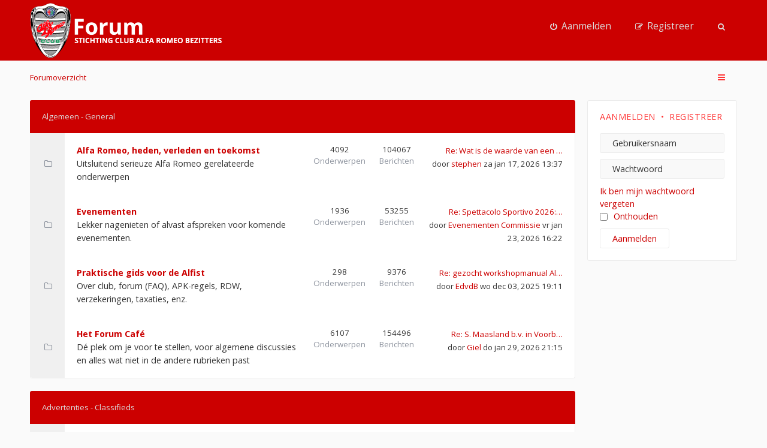

--- FILE ---
content_type: text/html; charset=UTF-8
request_url: https://forum.alfaclub.nl/index.php?sid=125ba1d558d881583edfdeae1ee03fc7
body_size: 7174
content:
<!DOCTYPE html>
<html dir="ltr" lang="nl-nl">
<head>
<meta charset="utf-8" />
<meta name="viewport" content="width=device-width, initial-scale=1" />

<title>Stichting Club Alfa Romeo Bezitters - Forumoverzicht</title>


<!--[if IE]><link rel="shortcut icon" href="./styles/anami/theme/images/favicon.ico"><![endif]-->
<link rel="apple-touch-icon-precomposed" href="./styles/anami/theme/images/apple-touch-icon-precomposed.gif">
<link rel="icon" href="./styles/anami/theme/images/favicon.gif" />
<link rel="icon" sizes="16x16" href="./styles/anami/theme/images/favicon.ico" />


<!--
	phpBB style name: Anami
	Based on style:   prosilver (this is the default phpBB3 style)
	Original author:  Tom Beddard ( http://www.subBlue.com/ )
	Modified by:      Gramziu
-->

	<link href="//fonts.googleapis.com/css?family=Open+Sans:300,400,600,700&amp;subset=latin,cyrillic-ext,latin-ext,cyrillic,greek-ext,greek,vietnamese" rel="stylesheet" type="text/css" media="screen, projection" />
<link href="//maxcdn.bootstrapcdn.com/font-awesome/4.4.0/css/font-awesome.min.css" rel="stylesheet" type="text/css" media="screen, projection" />

<link href="./styles/anami/theme/stylesheet.css?assets_version=59" rel="stylesheet" type="text/css" media="screen, projection" />
<link href="./styles/anami/theme/colours_red.css?assets_version=59" rel="stylesheet" type="text/css" media="screen, projection" />





</head>
<body id="phpbb" class="nojs notouch section-index ltr ">


<div id="overall-wrap">
	<a id="top" class="anchor" accesskey="t"></a>
	<div id="wrap-head">

		<div id="site-header">
			<div class="chunk">
				<div id="site-logo">
					<a class="site-logo" href="./index.php?sid=48b3e5a396445e5d1470b6a88bf7dd2d" title="Forumoverzicht"></a>
					<p class="skiplink"><a href="#start_here">Doorgaan naar inhoud</a></p>
				</div>

				
				<ul id="site-menu">
					<!-- <li data-skip-responsive="true" class="site-menu"><a href="/help/faq?sid=48b3e5a396445e5d1470b6a88bf7dd2d" rel="help" title="Veelgestelde vragen">V&amp;A</a></li> -->

										
									<li class="font-icon rightside"  data-skip-responsive="true"><a href="./ucp.php?mode=login&amp;redirect=index.php&amp;sid=48b3e5a396445e5d1470b6a88bf7dd2d" title="Aanmelden" accesskey="x" role="menuitem"><i class="fa fa-power-off"></i><span class="nav-rh-2">Aanmelden</span></a></li>
										<li class="font-icon rightside" data-skip-responsive="true"><a href="./ucp.php?mode=register&amp;sid=48b3e5a396445e5d1470b6a88bf7dd2d" role="menuitem"><i class="fa fa-pencil-square-o"></i><span class="nav-rh-2">Registreer</span></a></li>
														
				
									<li class="font-icon dropdown-container" data-skip-responsive="true">
												<a href="./search.php?sid=48b3e5a396445e5d1470b6a88bf7dd2d" class="dropdown-trigger"><i class="fa fa-search"></i></a>
						<div class="dropdown hidden">
							<div class="pointer"><div class="pointer-inner"></div></div>
							<div id="site-search" class="dropdown-contents">
								<form action="./search.php?sid=48b3e5a396445e5d1470b6a88bf7dd2d" method="get">
									<fieldset>
										<input name="keywords" type="search" maxlength="128" title="Zoek op sleutelwoorden" size="20" value="" placeholder="Zoek" /><button type="submit" title="Zoek"><i class="fa fa-search"></i></button><input type="hidden" name="sid" value="48b3e5a396445e5d1470b6a88bf7dd2d" />

									</fieldset>
								</form>
							</div>
						</div>
											</li>
				
				</ul>

			</div>
		</div>
	</div>

		<div id="site-nav" role="navigation">
			<div class="chunk">
				<ul class="site-nav" role="menubar">

															<li class="breadcrumbs">
																		<span class="crumb"><a href="./index.php?sid=48b3e5a396445e5d1470b6a88bf7dd2d" accesskey="h" itemtype="http://data-vocabulary.org/Breadcrumb" itemscope="" data-navbar-reference="index">Forumoverzicht</a></span>
																	</li>
					
					<li class="font-icon responsive-menu dropdown-container rightside" data-skip-responsive="true">
						<a href="#" class="responsive-menu-link dropdown-trigger"><i class="fa fa-bars"></i></a>
						<div class="dropdown hidden">
							<div class="pointer"><div class="pointer-inner"></div></div>
							<ul class="dropdown-contents" role="menu">
								
																	<li class="separator"></li>
																																				<li class="font-icon icon-search-unanswered"><a href="./search.php?search_id=unanswered&amp;sid=48b3e5a396445e5d1470b6a88bf7dd2d" role="menuitem"><i class="fa fa-file-o"></i>Onbeantwoorde onderwerpen</a></li>
									<li class="font-icon icon-search-active"><a href="./search.php?search_id=active_topics&amp;sid=48b3e5a396445e5d1470b6a88bf7dd2d" role="menuitem"><i class="fa fa-fire"></i>Actieve onderwerpen</a></li>
																<li class="separator site-menu"></li>

								<!-- <li data-skip-responsive="true" class="site-menu"><a href="/help/faq?sid=48b3e5a396445e5d1470b6a88bf7dd2d" rel="help" title="Veelgestelde vragen">V&amp;A</a></li> -->

                                                                    <li class="vp-items font-icon">
                                        <a href="./search.php?sid=48b3e5a396445e5d1470b6a88bf7dd2d"><i class="fa fa-search"></i>Zoek</a>
                                    </li>
                                
                                                                
                                                                    <li class="vp-items font-icon"><a href="./ucp.php?mode=login&amp;redirect=index.php&amp;sid=48b3e5a396445e5d1470b6a88bf7dd2d" title="Aanmelden"><i class="fa fa-power-off"></i>Aanmelden</a></li>
                                                                        <li class="vp-items font-icon">
                                        <a href="./ucp.php?mode=register&amp;sid=48b3e5a396445e5d1470b6a88bf7dd2d" role="menuitem"><i class="fa fa-pencil-square-o"></i>Registreer</a>
                                    </li>
                                                                    
															</ul>
						</div>
					</li>

															
				</ul>
			</div>
		</div>

	
	<a id="start_here" class="anchor"></a>
		
		
<div id="wrap-body">
	<div class="chunk-main">

					<div id="sidebar">

  	<div class="side-block side-login">
		<form method="post" action="./ucp.php?mode=login&amp;sid=48b3e5a396445e5d1470b6a88bf7dd2d">
			<h4 class="side-block-head"><a href="./ucp.php?mode=login&amp;redirect=index.php&amp;sid=48b3e5a396445e5d1470b6a88bf7dd2d">Aanmelden</a>&nbsp; &bull; &nbsp;<a href="./ucp.php?mode=register&amp;sid=48b3e5a396445e5d1470b6a88bf7dd2d">Registreer</a></h4>
			<div class="side-block-body">
				<fieldset>
					<input type="text" tabindex="1" name="username" id="username" size="10" class="inputbox" title="Gebruikersnaam" placeholder="Gebruikersnaam" /><input type="password" tabindex="2" name="password" id="password" size="10" class="inputbox" title="Wachtwoord" placeholder="Wachtwoord" autocomplete="off" />
					<br />
											<a href="/user/forgot_password?sid=48b3e5a396445e5d1470b6a88bf7dd2d">Ik ben mijn wachtwoord vergeten</a>
																<label for="autologin" id="remember-me"><input type="checkbox" tabindex="4" name="autologin" id="autologin" />Onthouden</label>
										<br />
					<input type="submit" tabindex="5" name="login" value="Aanmelden" class="button2" />
					<input type="hidden" name="redirect" value="./index.php?sid=48b3e5a396445e5d1470b6a88bf7dd2d" />
<input type="hidden" name="creation_time" value="1770133810" />
<input type="hidden" name="form_token" value="e9a1005cec6ffc3e027a6fb97dd55b25ea49f135" />

				</fieldset>
			</div>
		</form>
	</div>
	
<!-- 	<div class="side-block">
		<h4 class="side-block-head">Lorem ipsum</h4>
		<div class="side-block-body">
			Lorem ipsum dolor sit amet, consectetur adipiscing elit, sed do eiusmod tempor incididunt ut labore et dolore magna aliqua. Ut enim ad minim veniam, quis nostrud exercitation ullamco laboris nisi ut aliquip ex ea commodo consequat. Duis aute irure dolor in reprehenderit in voluptate velit esse cillum dolore eu fugiat nulla pariatur. Excepteur sint occaecat cupidatat non proident, sunt in culpa qui officia deserunt mollit anim id est laborum.
		</div>
	</div>
 -->
</div>
		
		<div id="forumlist">

			<div id="forumlist-inner">

				
	
				<div class="forabg">
			<div class="inner">
			<ul class="topiclist">
				<li class="header">

					
					<dl class="icon">
						<dt><div class="list-inner"><a href="./viewforum.php?f=17&amp;sid=48b3e5a396445e5d1470b6a88bf7dd2d">Algemeen - General</a></div></dt>
					</dl>

					
				</li>
			</ul>
			<ul class="topiclist forums">
		
	
	
	
			
					<li class="row">
						<dl class="icon forum_read">
				<dt title="Geen ongelezen berichten">

					<span class="ico_forum_read"></span>

										<div class="list-inner">
						
												<a href="./viewforum.php?f=3&amp;sid=48b3e5a396445e5d1470b6a88bf7dd2d" class="forumtitle">Alfa Romeo, heden, verleden en toekomst</a>
						<br />Uitsluitend serieuze Alfa Romeo gerelateerde onderwerpen												
												<div class="responsive-show" style="display: none;">
															Onderwerpen: <strong>4092</strong>
													</div>
											</div>
				</dt>
									<dd class="topics">4092<dfn>Onderwerpen</dfn></dd>
					<dd class="posts">104067<dfn>Berichten</dfn></dd>
					<dd class="lastpost">
						<dfn>Laatste bericht</dfn><a href="./viewtopic.php?f=3&amp;p=1005424&amp;sid=48b3e5a396445e5d1470b6a88bf7dd2d#p1005424" title="Re: Wat is de waarde van een Spider Duetto 1968?" class="lastsubject">Re: Wat is de waarde van een …</a> <br />
						 
						door <a href="./memberlist.php?mode=viewprofile&amp;u=2097&amp;sid=48b3e5a396445e5d1470b6a88bf7dd2d" class="username">stephen</a>
						za jan 17, 2026 13:37					</dd>
							</dl>
					</li>
			
	
	
			
					<li class="row">
						<dl class="icon forum_read">
				<dt title="Geen ongelezen berichten">

					<span class="ico_forum_read"></span>

										<div class="list-inner">
						
												<a href="./viewforum.php?f=6&amp;sid=48b3e5a396445e5d1470b6a88bf7dd2d" class="forumtitle">Evenementen</a>
						<br />Lekker nagenieten of alvast afspreken voor komende evenementen.												
												<div class="responsive-show" style="display: none;">
															Onderwerpen: <strong>1936</strong>
													</div>
											</div>
				</dt>
									<dd class="topics">1936<dfn>Onderwerpen</dfn></dd>
					<dd class="posts">53255<dfn>Berichten</dfn></dd>
					<dd class="lastpost">
						<dfn>Laatste bericht</dfn><a href="./viewtopic.php?f=6&amp;p=1005456&amp;sid=48b3e5a396445e5d1470b6a88bf7dd2d#p1005456" title="Re: Spettacolo Sportivo 2026: 27/28 juni" class="lastsubject">Re: Spettacolo Sportivo 2026:…</a> <br />
						 
						door <a href="./memberlist.php?mode=viewprofile&amp;u=12936&amp;sid=48b3e5a396445e5d1470b6a88bf7dd2d" class="username">Evenementen Commissie</a>
						vr jan 23, 2026 16:22					</dd>
							</dl>
					</li>
			
	
	
			
					<li class="row">
						<dl class="icon forum_read">
				<dt title="Geen ongelezen berichten">

					<span class="ico_forum_read"></span>

										<div class="list-inner">
						
												<a href="./viewforum.php?f=16&amp;sid=48b3e5a396445e5d1470b6a88bf7dd2d" class="forumtitle">Praktische gids voor de Alfist</a>
						<br />Over club, forum (FAQ), APK-regels, RDW, verzekeringen, taxaties, enz.												
												<div class="responsive-show" style="display: none;">
															Onderwerpen: <strong>298</strong>
													</div>
											</div>
				</dt>
									<dd class="topics">298<dfn>Onderwerpen</dfn></dd>
					<dd class="posts">9376<dfn>Berichten</dfn></dd>
					<dd class="lastpost">
						<dfn>Laatste bericht</dfn><a href="./viewtopic.php?f=16&amp;p=1005144&amp;sid=48b3e5a396445e5d1470b6a88bf7dd2d#p1005144" title="Re: gezocht workshopmanual Alfa Spider 939" class="lastsubject">Re: gezocht workshopmanual Al…</a> <br />
						 
						door <a href="./memberlist.php?mode=viewprofile&amp;u=32563&amp;sid=48b3e5a396445e5d1470b6a88bf7dd2d" class="username">EdvdB</a>
						wo dec 03, 2025 19:11					</dd>
							</dl>
					</li>
			
	
	
			
					<li class="row">
						<dl class="icon forum_read">
				<dt title="Geen ongelezen berichten">

					<span class="ico_forum_read"></span>

										<div class="list-inner">
						
												<a href="./viewforum.php?f=4&amp;sid=48b3e5a396445e5d1470b6a88bf7dd2d" class="forumtitle">Het Forum Café</a>
						<br />Dé  plek om je voor te stellen, voor algemene discussies en alles wat niet in de andere rubrieken past												
												<div class="responsive-show" style="display: none;">
															Onderwerpen: <strong>6107</strong>
													</div>
											</div>
				</dt>
									<dd class="topics">6107<dfn>Onderwerpen</dfn></dd>
					<dd class="posts">154496<dfn>Berichten</dfn></dd>
					<dd class="lastpost">
						<dfn>Laatste bericht</dfn><a href="./viewtopic.php?f=4&amp;p=1005494&amp;sid=48b3e5a396445e5d1470b6a88bf7dd2d#p1005494" title="Re: S. Maasland b.v. in Voorburg failliet" class="lastsubject">Re: S. Maasland b.v. in Voorb…</a> <br />
						 
						door <a href="./memberlist.php?mode=viewprofile&amp;u=402&amp;sid=48b3e5a396445e5d1470b6a88bf7dd2d" class="username">Giel</a>
						do jan 29, 2026 21:15					</dd>
							</dl>
					</li>
			
	
				</ul>

			</div>
		</div>
	
				<div class="forabg">
			<div class="inner">
			<ul class="topiclist">
				<li class="header">

					
					<dl class="icon">
						<dt><div class="list-inner"><a href="./viewforum.php?f=18&amp;sid=48b3e5a396445e5d1470b6a88bf7dd2d">Advertenties - Classifieds</a></div></dt>
					</dl>

					
				</li>
			</ul>
			<ul class="topiclist forums">
		
	
	
	
			
					<li class="row">
						<dl class="icon forum_read">
				<dt title="Geen ongelezen berichten">

					<span class="ico_forum_read"></span>

										<div class="list-inner">
						
												<a href="./viewforum.php?f=21&amp;sid=48b3e5a396445e5d1470b6a88bf7dd2d" class="forumtitle">Il Mercato</a>
						<br />Als je een advertentie wilt plaatsen zonder reacties.<br>
Alleen Alfa Romeo gerelateerde zaken, commerciële adverteerders uitgesloten.												
												<div class="responsive-show" style="display: none;">
															Onderwerpen: <strong>536</strong>
													</div>
											</div>
				</dt>
									<dd class="topics">536<dfn>Onderwerpen</dfn></dd>
					<dd class="posts">536<dfn>Berichten</dfn></dd>
					<dd class="lastpost">
						<dfn>Laatste bericht</dfn><a href="./viewtopic.php?f=21&amp;p=1005257&amp;sid=48b3e5a396445e5d1470b6a88bf7dd2d#p1005257" title="Alfetta GTV6 ‘86 VERKOCHT!!" class="lastsubject">Alfetta GTV6 ‘86 VERKOCHT!!</a> <br />
						 
						door <a href="./memberlist.php?mode=viewprofile&amp;u=7023&amp;sid=48b3e5a396445e5d1470b6a88bf7dd2d" class="username">alfachirurg</a>
						za dec 20, 2025 11:52					</dd>
							</dl>
					</li>
			
	
	
			
					<li class="row">
						<dl class="icon forum_read">
				<dt title="Geen ongelezen berichten">

					<span class="ico_forum_read"></span>

										<div class="list-inner">
						
												<a href="./viewforum.php?f=1&amp;sid=48b3e5a396445e5d1470b6a88bf7dd2d" class="forumtitle">Te koop</a>
						<br />Alleen Alfa Romeo gerelateerde zaken, commerciële adverteerders uitgesloten.												
												<div class="responsive-show" style="display: none;">
															Onderwerpen: <strong>164</strong>
													</div>
											</div>
				</dt>
									<dd class="topics">164<dfn>Onderwerpen</dfn></dd>
					<dd class="posts">763<dfn>Berichten</dfn></dd>
					<dd class="lastpost">
						<dfn>Laatste bericht</dfn><a href="./viewtopic.php?f=1&amp;p=1005502&amp;sid=48b3e5a396445e5d1470b6a88bf7dd2d#p1005502" title="Stelvio winterbanden maat 235/60/18 met LM velgen" class="lastsubject">Stelvio winterbanden maat 235…</a> <br />
						 
						door <a href="./memberlist.php?mode=viewprofile&amp;u=402&amp;sid=48b3e5a396445e5d1470b6a88bf7dd2d" class="username">Giel</a>
						zo feb 01, 2026 13:48					</dd>
							</dl>
					</li>
			
	
	
			
					<li class="row">
						<dl class="icon forum_read">
				<dt title="Geen ongelezen berichten">

					<span class="ico_forum_read"></span>

										<div class="list-inner">
						
												<a href="./viewforum.php?f=2&amp;sid=48b3e5a396445e5d1470b6a88bf7dd2d" class="forumtitle">Gezocht</a>
						<br />Alleen Alfa Romeo gerelateerde zaken, commerciële adverteerders uitgesloten.												
												<div class="responsive-show" style="display: none;">
															Onderwerpen: <strong>157</strong>
													</div>
											</div>
				</dt>
									<dd class="topics">157<dfn>Onderwerpen</dfn></dd>
					<dd class="posts">651<dfn>Berichten</dfn></dd>
					<dd class="lastpost">
						<dfn>Laatste bericht</dfn><a href="./viewtopic.php?f=2&amp;p=1005505&amp;sid=48b3e5a396445e5d1470b6a88bf7dd2d#p1005505" title="Re: Thermostaat alfa 155 q4" class="lastsubject">Re: Thermostaat alfa 155 q4</a> <br />
						 
						door <a href="./memberlist.php?mode=viewprofile&amp;u=1584&amp;sid=48b3e5a396445e5d1470b6a88bf7dd2d" class="username">kokos</a>
						ma feb 02, 2026 18:10					</dd>
							</dl>
					</li>
			
	
	
			
					<li class="row">
						<dl class="icon forum_read">
				<dt title="Geen ongelezen berichten">

					<span class="ico_forum_read"></span>

										<div class="list-inner">
						
												<a href="./viewforum.php?f=11&amp;sid=48b3e5a396445e5d1470b6a88bf7dd2d" class="forumtitle">Gespot</a>
						<br />Tip andere gebruikers voor interessante Alfa gerelateerde koopjes												
												<div class="responsive-show" style="display: none;">
															Onderwerpen: <strong>23</strong>
													</div>
											</div>
				</dt>
									<dd class="topics">23<dfn>Onderwerpen</dfn></dd>
					<dd class="posts">119<dfn>Berichten</dfn></dd>
					<dd class="lastpost">
						<dfn>Laatste bericht</dfn><a href="./viewtopic.php?f=11&amp;p=1005499&amp;sid=48b3e5a396445e5d1470b6a88bf7dd2d#p1005499" title="Re: 156GTA SW met, eh, enige schade (donor)" class="lastsubject">Re: 156GTA SW met, eh, enige …</a> <br />
						 
						door <a href="./memberlist.php?mode=viewprofile&amp;u=6781&amp;sid=48b3e5a396445e5d1470b6a88bf7dd2d" class="username">GT 75V6</a>
						vr jan 30, 2026 20:25					</dd>
							</dl>
					</li>
			
	
				</ul>

			</div>
		</div>
	
				<div class="forabg">
			<div class="inner">
			<ul class="topiclist">
				<li class="header">

					
					<dl class="icon">
						<dt><div class="list-inner"><a href="./viewforum.php?f=19&amp;sid=48b3e5a396445e5d1470b6a88bf7dd2d">Technisch - Technical</a></div></dt>
					</dl>

					
				</li>
			</ul>
			<ul class="topiclist forums">
		
	
	
	
			
					<li class="row">
						<dl class="icon forum_read">
				<dt title="Geen ongelezen berichten">

					<span class="ico_forum_read"></span>

										<div class="list-inner">
						
												<a href="./viewforum.php?f=7&amp;sid=48b3e5a396445e5d1470b6a88bf7dd2d" class="forumtitle">Algemene Technische vragen</a>
						<br />Voor al je technische vragen m.b.t. Alfa Romeo												
												<div class="responsive-show" style="display: none;">
															Onderwerpen: <strong>15604</strong>
													</div>
											</div>
				</dt>
									<dd class="topics">15604<dfn>Onderwerpen</dfn></dd>
					<dd class="posts">151846<dfn>Berichten</dfn></dd>
					<dd class="lastpost">
						<dfn>Laatste bericht</dfn><a href="./viewtopic.php?f=7&amp;p=1005492&amp;sid=48b3e5a396445e5d1470b6a88bf7dd2d#p1005492" title="Re: Infoscherm 156 &quot;rip&quot;" class="lastsubject">Re: Infoscherm 156 &quot;rip&quot;</a> <br />
						 
						door <a href="./memberlist.php?mode=viewprofile&amp;u=7286&amp;sid=48b3e5a396445e5d1470b6a88bf7dd2d" class="username">ebbr</a>
						do jan 29, 2026 08:34					</dd>
							</dl>
					</li>
			
	
	
			
					<li class="row">
						<dl class="icon forum_read">
				<dt title="Geen ongelezen berichten">

					<span class="ico_forum_read"></span>

										<div class="list-inner">
						
												<a href="./viewforum.php?f=8&amp;sid=48b3e5a396445e5d1470b6a88bf7dd2d" class="forumtitle">Projecten</a>
						<br />Aan de knutsel? Houd je mede-Alfisti op de hoogte van de vorderingen.												
												<div class="responsive-show" style="display: none;">
															Onderwerpen: <strong>1195</strong>
													</div>
											</div>
				</dt>
									<dd class="topics">1195<dfn>Onderwerpen</dfn></dd>
					<dd class="posts">74667<dfn>Berichten</dfn></dd>
					<dd class="lastpost">
						<dfn>Laatste bericht</dfn><a href="./viewtopic.php?f=8&amp;p=1005362&amp;sid=48b3e5a396445e5d1470b6a88bf7dd2d#p1005362" title="Re: Alfa 75 Twinspark Blu Chiaro: 3.2 V6. Weer verder" class="lastsubject">Re: Alfa 75 Twinspark Blu Chi…</a> <br />
						 
						door <a href="./memberlist.php?mode=viewprofile&amp;u=8577&amp;sid=48b3e5a396445e5d1470b6a88bf7dd2d" class="username">Roland Artc88</a>
						di jan 06, 2026 08:48					</dd>
							</dl>
					</li>
			
	
	
			
					<li class="row">
						<dl class="icon forum_read">
				<dt title="Geen ongelezen berichten">

					<span class="ico_forum_read"></span>

										<div class="list-inner">
						
												<a href="./viewforum.php?f=10&amp;sid=48b3e5a396445e5d1470b6a88bf7dd2d" class="forumtitle">Tuning onderwerpen</a>
						<br />Bespreek hier alles om jouw Alfa sneller te maken.												
												<div class="responsive-show" style="display: none;">
															Onderwerpen: <strong>601</strong>
													</div>
											</div>
				</dt>
									<dd class="topics">601<dfn>Onderwerpen</dfn></dd>
					<dd class="posts">12759<dfn>Berichten</dfn></dd>
					<dd class="lastpost">
						<dfn>Laatste bericht</dfn><a href="./viewtopic.php?f=10&amp;p=1005094&amp;sid=48b3e5a396445e5d1470b6a88bf7dd2d#p1005094" title="Re: Iemand ervaring met 45 mm carbs van Ali?" class="lastsubject">Re: Iemand ervaring met 45 mm…</a> <br />
						 
						door <a href="./memberlist.php?mode=viewprofile&amp;u=7757&amp;sid=48b3e5a396445e5d1470b6a88bf7dd2d" class="username">jan1300</a>
						di nov 25, 2025 19:06					</dd>
							</dl>
					</li>
			
	
	
			
					<li class="row">
						<dl class="icon forum_read">
				<dt title="Geen ongelezen berichten">

					<span class="ico_forum_read"></span>

										<div class="list-inner">
						
												<a href="./viewforum.php?f=9&amp;sid=48b3e5a396445e5d1470b6a88bf7dd2d" class="forumtitle">Aankoop adviezen en aandachtspunten</a>
						<br />Ga je een Alfa aanschaffen? Waar moet je op letten bij een bepaald model?												
												<div class="responsive-show" style="display: none;">
															Onderwerpen: <strong>459</strong>
													</div>
											</div>
				</dt>
									<dd class="topics">459<dfn>Onderwerpen</dfn></dd>
					<dd class="posts">5741<dfn>Berichten</dfn></dd>
					<dd class="lastpost">
						<dfn>Laatste bericht</dfn><a href="./viewtopic.php?f=9&amp;p=1005501&amp;sid=48b3e5a396445e5d1470b6a88bf7dd2d#p1005501" title="Re: Alfetta 1.8 GT 1975" class="lastsubject">Re: Alfetta 1.8 GT 1975</a> <br />
						 
						door <a href="./memberlist.php?mode=viewprofile&amp;u=62&amp;sid=48b3e5a396445e5d1470b6a88bf7dd2d" class="username">AlfettaOwner</a>
						za jan 31, 2026 22:18					</dd>
							</dl>
					</li>
			
	
				</ul>

			</div>
		</div>
	
				<div class="forabg">
			<div class="inner">
			<ul class="topiclist">
				<li class="header">

					
					<dl class="icon">
						<dt><div class="list-inner"><a href="./viewforum.php?f=20&amp;sid=48b3e5a396445e5d1470b6a88bf7dd2d">Race Corner</a></div></dt>
					</dl>

					
				</li>
			</ul>
			<ul class="topiclist forums">
		
	
	
	
			
					<li class="row">
						<dl class="icon forum_read">
				<dt title="Geen ongelezen berichten">

					<span class="ico_forum_read"></span>

										<div class="list-inner">
						
												<a href="./viewforum.php?f=12&amp;sid=48b3e5a396445e5d1470b6a88bf7dd2d" class="forumtitle">Racen - Algemeen</a>
						<br />Algemene discussie over racen met Alfa's												
												<div class="responsive-show" style="display: none;">
															Onderwerpen: <strong>990</strong>
													</div>
											</div>
				</dt>
									<dd class="topics">990<dfn>Onderwerpen</dfn></dd>
					<dd class="posts">30549<dfn>Berichten</dfn></dd>
					<dd class="lastpost">
						<dfn>Laatste bericht</dfn><a href="./viewtopic.php?f=12&amp;p=1005089&amp;sid=48b3e5a396445e5d1470b6a88bf7dd2d#p1005089" title="Re: 156 1750TS turbo Selespeed Racer" class="lastsubject">Re: 156 1750TS turbo Selespee…</a> <br />
						 
						door <a href="./memberlist.php?mode=viewprofile&amp;u=4274&amp;sid=48b3e5a396445e5d1470b6a88bf7dd2d" class="username">Michel75</a>
						di nov 25, 2025 11:10					</dd>
							</dl>
					</li>
			
	
	
			
					<li class="row">
						<dl class="icon forum_read">
				<dt title="Geen ongelezen berichten">

					<span class="ico_forum_read"></span>

										<div class="list-inner">
						
												<a href="./viewforum.php?f=13&amp;sid=48b3e5a396445e5d1470b6a88bf7dd2d" class="forumtitle">Racen - Technisch</a>
						<br />Praten over technische zaken m.b.t. racen met je Alfa												
												<div class="responsive-show" style="display: none;">
															Onderwerpen: <strong>325</strong>
													</div>
											</div>
				</dt>
									<dd class="topics">325<dfn>Onderwerpen</dfn></dd>
					<dd class="posts">6368<dfn>Berichten</dfn></dd>
					<dd class="lastpost">
						<dfn>Laatste bericht</dfn><a href="./viewtopic.php?f=13&amp;p=1002822&amp;sid=48b3e5a396445e5d1470b6a88bf7dd2d#p1002822" title="Re: Lexan voorruit laten maken" class="lastsubject">Re: Lexan voorruit laten maken</a> <br />
						 
						door <a href="./memberlist.php?mode=viewprofile&amp;u=4274&amp;sid=48b3e5a396445e5d1470b6a88bf7dd2d" class="username">Michel75</a>
						do mar 20, 2025 11:18					</dd>
							</dl>
					</li>
			
				</ul>

			</div>
		</div>
		

				
			</div>

		</div>

	</div>

	<div id="site-footer-area">
	<div class="chunk">

		
									<div class="grid-3">
					<h3>Wie is er online</h3>					<p>
												In totaal zijn er <strong>451</strong> gebruikers online :: 3 geregistreerd, 0 verborgen en 448 gasten (gebaseerd op actieve gebruikers in de laatste 5 minuten)<br />Het grootste aantal gebruikers online was <strong>2360</strong> op ma jul 28, 2025 02:10<br /> <br />Geregistreerde gebruikers: <span style="color: #9E8DA7;" class="username-coloured">Bing [Bot]</span>, <span style="color: #9E8DA7;" class="username-coloured">Google [Bot]</span>, <span style="color: #9E8DA7;" class="username-coloured">Majestic-12 [Bot]</span>
						<br />Legenda: <a style="color:#00AA00" href="./memberlist.php?mode=group&amp;g=4&amp;sid=48b3e5a396445e5d1470b6a88bf7dd2d">Algemene moderators</a>											</p>
				</div>
			
			
			
			<div class="grid-3">
				<h5>About us</h5>
				<p>Lorem ipsum dolor sit amet, consectetur adipiscing elit, sed do eiusmod tempor incididunt ut labore et dolore magna aliqua.<br /><br />Ut enim ad minim veniam, quis nostrud exercitation ullamco laboris nisi ut aliquip ex ea commodo consequat.</p>
			</div>
			<div class="grid-3">
				<h5>You Must Know</h5>
				<ul>
					<li>
						<a href="#">Our Rules</a>
					</li>
<!-- 					<li>
						<a href="#">Frequently Asked Questions</a>
					</li>
					<li>
						<a href="#">BBCode example</a>
					</li>
					<li>
						<a href="#">Lorem ipsum</a>
					</li>
					<li>
						<a href="#">Welcome to phpBB3</a>
					</li> -->
				</ul>
			</div>

		
	</div>

	<div class="chunk">

					<div class="statistics-list">
				<h3>Statistieken</h3>
				<div>
										<div><span>Aantal berichten <strong>645056</strong></span></div>
					<div><span>Aantal onderwerpen <strong>33432</strong></span></div>
					<div><span>Aantal leden <strong>9137</strong></span></div>
					<div><span>Ons nieuwste lid is <strong><a href="./memberlist.php?mode=viewprofile&amp;u=33302&amp;sid=48b3e5a396445e5d1470b6a88bf7dd2d" class="username">SamWijker</a></strong></span></div>
									</div>
			</div>
		
	</div>
</div>

</div>

		
	
<div id="wrap-footer">
	<div id="site-footer">
		<div class="chunk">

			<div id="foot-left">
				<ul class="site-footer-nav" role="menubar">
										<li><a href="./index.php?sid=48b3e5a396445e5d1470b6a88bf7dd2d" data-navbar-reference="index">Forumoverzicht</a></li>
																<li class="icon-delete-cookies"><a href="./ucp.php?mode=delete_cookies&amp;sid=48b3e5a396445e5d1470b6a88bf7dd2d" data-ajax="true" data-refresh="true" role="menuitem">Verwijder cookies</a></li>
																															<li class="icon-contact" data-last-responsive="true"><a href="./memberlist.php?mode=contactadmin&amp;sid=48b3e5a396445e5d1470b6a88bf7dd2d" role="menuitem">Contact</a></li>				</ul>

									<ul id="foot-social">
						<li>
							<a href="https://www.youtube.com/user/AlfaclubSCARB">
								<i class="fa fa-youtube-play"></i>
							</a>
						</li>
						<li>
							<a href="https://www.linkedin.com/groups?home=&amp;gid=2698809&amp;trk=anet_ug_hm">
								<i class="fa fa-linkedin"></i>
							</a>
						</li>
						<li>
							<a href="https://www.facebook.com/scarb.alfaromeo">
								<i class="fa fa-facebook"></i>
							</a>
						</li>
					</ul>
							</div>

			<div id="foot-center">
				<a href="#phpbb">
					<i class="fa fa-chevron-up"></i>
				</a>
			</div>

			<div id="foot-right">
				<ul>
										<li>Alle tijden zijn <span title="Europa/Amsterdam">UTC+01:00</span></li>
					<li>Het is momenteel di feb 03, 2026 16:50</li>
									</ul>
			</div>
		</div>
	</div>

	<div id="darkenwrapper" data-ajax-error-title="AJAX-fout" data-ajax-error-text="Er ging iets mis met het verwerken van je aanvraag." data-ajax-error-text-abort="Aanvraag is afgebroken door de gebruiker." data-ajax-error-text-timeout="Je aanvraag is verlopen; probeer het nog een keer." data-ajax-error-text-parsererror="Er ging iets mis met de aanvraag en de server stuurde een ongeldige reactie terug.">
		<div id="darken">&nbsp;</div>
	</div>

	<div id="phpbb_alert" class="phpbb_alert" data-l-err="Fout" data-l-timeout-processing-req="Tijdslimiet voor aanvraag verstreken.">
		<a href="#" class="alert_close"></a>
		<h3 class="alert_title">&nbsp;</h3><p class="alert_text"></p>
	</div>
	<div id="phpbb_confirm" class="phpbb_alert">
		<a href="#" class="alert_close"></a>
		<div class="alert_text"></div>
	</div>

	<div style="display: none;">
		<a id="bottom" class="anchor" accesskey="z"></a>
			</div>
</div>

<script type="text/javascript" src="./assets/javascript/jquery-3.5.1.min.js?assets_version=59"></script>
<script type="text/javascript" src="./assets/javascript/core.js?assets_version=59"></script>

<script>
	$(function() {
		$("#st, #sd, #sk, #ch").chosen({
			disable_search: true,
			width: "auto"
		});
	});
</script>


<script src="./styles/anami/template/forum_fn.js?assets_version=59"></script>
<script src="./styles/anami/template/ajax.js?assets_version=59"></script>
<script src="./styles/anami/template/chosen.jquery.min.js?assets_version=59"></script>



</div>

</body>
</html>
